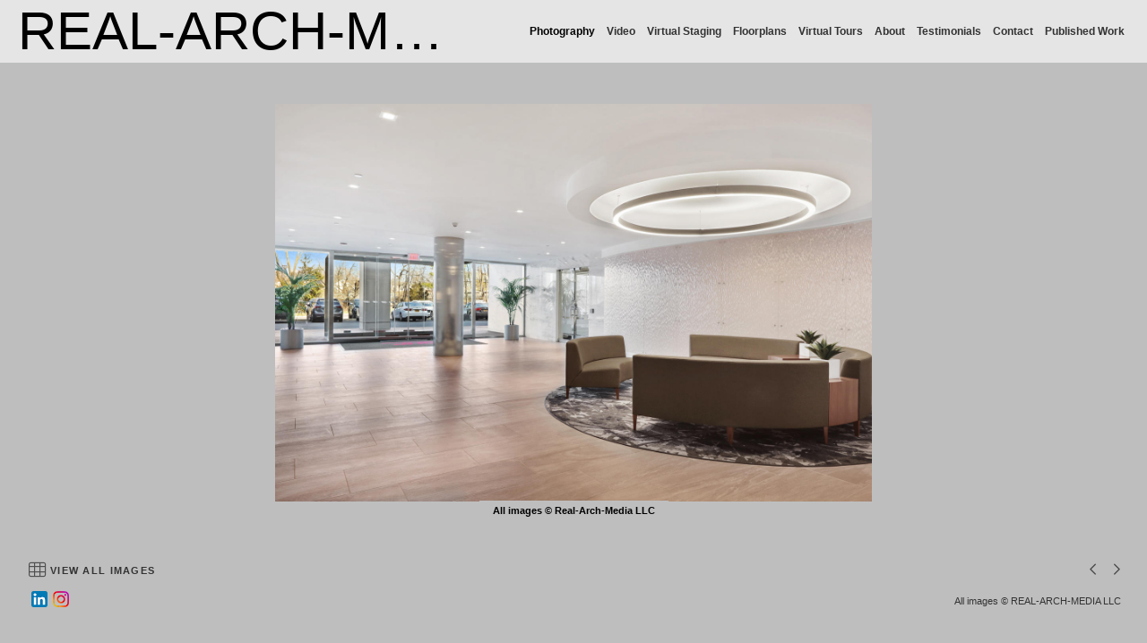

--- FILE ---
content_type: text/html; charset=UTF-8
request_url: https://www.realarchmedia.com/gallery.html?folio=Photography&gallery=Commercial&sortnumber=20.00&found=84
body_size: 33763
content:
<!DOCTYPE html>


<!--  Created and hosted by SiteWelder : https://www.sitewelder.com  -->




	






<html xmlns="http://www.w3.org/1999/xhtml">
<head>
<script src="//ajax.googleapis.com/ajax/libs/jquery/1.11.0/jquery.min.js"></script>
<script>
window.jQuery || document.write('<script src="/js/jquery-1.10.2.min.js"><\/script>');
</script>



	
<META HTTP-EQUIV="imagetoolbar" CONTENT="no">

		<meta name="description" content="Commercial: Professional Real Estate and Architectural Photography, Video, Virtual Tours, Drone, and Virtual Staging serving Metro New York, Baltimore/Washington DC, Miami, Los Angeles, Austin, San Francisco, Chicago. Experienced brand marketing experts providing digital content for new developments, asset managers, retailers, architects, interior designers and real estate brokers. &#xD;&#xA;&#xD;&#xA;">
		<meta name="keywords" content="Commercial: ">
		<meta name="copyright" content="All images © REAL-ARCH-MEDIA LLC">
		

<meta name="viewport" content="width=device-width, initial-scale=1.0, user-scalable=0">


<meta property="og:image"  content="https://www.realarchmedia.com/users/MarcAIorio21310/largerThumbs/MarcAIorio213103222029.jpg" />
<meta property="og:image:width"  content="450" />
<meta property="og:image:height"  content="300" />



<title>Commercial | All images&#160;&#169; Real-Arch-Media LLC | REAL-ARCH-MEDIA - Real Estate and Architectural Photography, Video, Drone, Virtual Tours</title>
<link href="/styles.css" rel="stylesheet" type="text/css">
<!-- 
<link href="/css/font-awesome.min.css"rel="stylesheet" type="text/css">
<link rel="stylesheet" href="/css/fontawesome-all.css">
 -->
 <script src="https://kit.fontawesome.com/fc42bf0aa2.js" crossorigin="anonymous"></script>
<link rel="stylesheet" href="/siteincludes/fonts/gothambook.css">
<style>
/* @import url('/siteincludes/fonts/gothambook.css'); */
</style>




	
	
	
	
	<!-- <link rel="preload" href="https://fonts.googleapis.com/css?family=[$fontlist]" as="font" type="font/woff2" crossorigin> -->
	<link href='https://fonts.googleapis.com/css?family=Open+Sans:300,400,600,700' rel='stylesheet' type='text/css'>
	

<style type="text/css">
<!--
body {
	font-family: Arial; font-size: 12px; font-weight: bold; color: #000000; background-color: #BEBEBE; margin:0;
}
* {
  box-sizing: border-box;
}
a { color: #660000; text-decoration: none; }

* {
  box-sizing: border-box;
}

.header { font-family: Open Sans; font-size: 22px; font-weight: normal; }

.links { font-family: Arial; font-size: 12px; font-weight: bold;
text-transform:none; 
}

.smallnav { font-family: Arial; font-size: 11px; font-weight: bold; text-transform:uppercase; } 

.logotext { font-family: Arial; font-size: 16px; font-weight: normal; }

.text { font-family: Arial; font-size: 12px; font-weight: bold; line-height: normal; }

.caption { font-family: Arial; font-size: 14px; font-weight: bold; text-decoration: none;}

.toplinks { font-family: Arial; font-size: 12px;text-transform:none;  font-weight: bold; text-decoration: none; display: inline-block; margin:0; }


.chromestyle {
	width: 100%;
	z-index: 999999;
}
.chromestyle ul {
	width: 100%;
	padding: 0px 0;
	text-align: right; /*set value to "left", "center", or "right"*/
	z-index: 999999;
}
.chromestyle ul li {
	display:inline-block;
	margin: 2px 1px;
	z-index: 999999;
}
.chromestyle ul li a {
	color: #333333;
	padding: 4px;
	margin: 0;
	text-decoration: none;
	z-index: 999999;
}

.chromestyle-sel {
	font-family: Arial;
	font-size: 30px;
	color: #333333;
	width: 100%;
	z-index: 9991;
}
.chromestyle-sel ul {
	width: 100%;
	padding: 0px 0;
	margin: 3px;
	text-align: center; /*set value to "left", "center", or "right"*/
	z-index: 9991;
}
.chromestyle-sel ul li {
	display: inline;
	color: #333333;
	z-index: 999999;
}
.chromestyle-sel ul li a {
	padding: 8px;
	margin: 0;
	text-decoration: none;
	color: #000;
	z-index: 999999;
}

/* ######### Style for Drop Down Menu ######### */

.dropmenudiv {
	position:absolute;
	top: 0;
	margin-top:5px;
	margin-left: 0px;
	margin-right: 0px;
	border-right: 1px solid #E6E5E5;
	border-left: 1px solid #E6E5E5;
	border-bottom: 1px solid #E6E5E5;
	font-weight: bold;
	font-family: Arial;
	z-index:999999;
	width: auto;
	min-width: 150px;
	max-width: 450px;
	visibility: hidden;
	color: #333333;
	z-index: 999999;
	box-shadow: 0px 2px 6px rgba(0,0,0,0.4);
}
.dropmenudiv a {
	margin-left: 0px;
	margin-right: 0;
	display: block;
	padding: 8px 8px 8px 8px;
	text-decoration: none;
	font-weight: bold;
	color: #333333;
	background: #E6E5E5;
	text-align: left; /*set value to "left", "center", or "right"*/
	z-index: 999999;
	line-height: 1.6em;
}

* html .dropmenudiv a{ /*IE only hack*/
	width: 100%;
}

.dropmenudiv a:hover{ /*THEME CHANGE HERE*/
	text-decoration: none;
	font-weight: bold;
	color: #333333;
	z-index: 999999;
}
.bottomnavencloser {
	position:relative;  background: transparent; z-index:10;
}
.bottomnavicons {
	display:inline-block;
	vertical-align:middle;
	font-size: 1.0rem;
}

.enterLinkPageOne {
	font-size: 0.8rem;
	text-transform: uppercase;
	letter-spacing: 0.3rem;
	padding: 6px 8px;
	display: inline-block;
	margin:20px auto 0 auto;
	border: 1px solid rgba(0, 0, 0, 0.4);
	opacity:1.0;
	line-height:normal;
} 
.enterLinkPageOne a {
	 color: rgba(0, 0, 0, 0.75); opacity:0.9; transition: letter-spacing .25s ease-out, color .25s ease-out; 
}
.enterLinkPageOne a:hover {
	letter-spacing: .4rem;
	color: rgba(0, 0, 0, 1.0);
}
.homepagetext {
	display:inline-block;
	width:auto;
	padding:0;
	max-width: 1200px;
	text-align:center;
	margin: 0 auto;
	padding: 2px 15px;
}
.logotext {
	 line-height: normal;
}
.logotext img {
	 width:auto; max-height:60px !important;
}
.logodivtext img {
	 width:auto; max-height:60px !important;
}
.logodivtext, .logodivtext a {
	color: #000000;
}

.logodiv { display:table-cell; text-align:left; padding-left:20px; vertical-align:middle; width:40%; max-width:calc(100% - 60%); }
.logodiv img { height: auto !important; max-height: 65px !important; width: auto !important; max-width:100% !important;}

.navdiv { width: auto; }
.navbarRightLinks {
	display:table-cell;
	text-align:right;
	padding-right: 20px;
	vertical-align: middle;
	width:58%; max-width:calc(100% - 42%);
}
.toplinks a {   
 	color: #333333; text-decoration: none; padding: 8px 4px 8px 4px; transition: color .35s ease;
} 
.toplinks a:hover {
	 color: #000; background-color: none; text-decoration:none;
}
.toplinks-sel {
	font-family: Arial; font-size: 12px; font-weight: bold; text-transform:none; display: inline-block; margin:0;
}
.toplinks-sel a {   
 	color: #000000; padding: 8px 4px 8px 4px;
}
.toplinks-sel a:hover {
	 color: #000000; background-color: transparent; text-decoration:none;
}

.navbarback {
	background:#E6E5E5; height:70px;
}
.bottomnavarea {
	/* border-top: 1px solid rgba(51, 51, 51, 0.25); */
	margin:0 auto 8px auto;
	padding-right: 25px;
	padding-left: 25px;
	padding-top: 0;
	min-height:40px;
	line-height: 1.0rem;
}
.bottomnavleft {
	display:table-cell;
	padding:4px;
	text-align:left;
	width:40%;
	vertical-align:middle;
}
.bottomnavright {
	display:table-cell;
	padding:4px;
	text-align:right;
	width:60%;
	vertical-align:middle;
}

.bottomlinks {
	font-family: Arial;
	font-weight: bold; text-decoration: none; padding-top: 0px; padding-right: 2px; padding-bottom: 0px; padding-left: 2px;
	color:#333333; font-size: 0.7rem;
}
.bottomlinks a:link, .bottomlinks a:visited {   
 	color:#333333; padding-top: 1px; padding-right: 3px; padding-bottom: 1px; padding-left: 3px; text-decoration: none;
}
.bottomlinksmail {
	font-size: 1.1rem; padding-right:5px;
}

.bottombottomlinks {
	font-family: Arial;
	font-size: 0.75em;
	font-weight: normal;
	text-decoration: none; color:#333333; 
	line-height: 1.0rem;
}
.bottombottomlinks a:link, .bottombottomlinks a:visited {   
 	color: #333333;
	 text-decoration: none;
}

.bottombottomlinksemail {
	font-family: Arial;
	font-size: 0.85em;
	font-weight: bold;
	text-decoration: none;
	padding-top: 6px;
	padding-right: 6px;
	padding-bottom: 6px;
	padding-left: 6px;
	line-height: 1.0rem;
}
.bottombottomlinksemail a {   
 	color:#333333; 
	padding-top: 2px;
	padding-right: 4px;
	padding-bottom: 2px;
	padding-left: 4px;
	text-decoration: none;
}
.bottomlinkssocial {
	display:table-cell;
	vertical-align:middle;
}
.bottomlinkscopyright {
	line-height: normal;
	width:100%;
	max-width: 300px;
	display:table-cell;
	vertical-align:middle;
	font-size: 0.7rem;
	white-space: nowrap;
	overflow: hidden;
	text-overflow: ellipsis;
}
.bottomimagenav {
	padding-bottom:5px;
}
.bottomimagenavtext {
	display:inline-block;
	vertical-align:middle;
	padding-left:2px;
	color:#333333;
	text-transform: uppercase;
	letter-spacing: 0.08rem;
}
.bottomimagenavtext a {
	color:#333333;
}
.shoppingicon {
	font-size:0.9em; margin-left:3px
}
.socialIcons img {
	width:auto;
	max-height:18px !important;
}
.socialIcons {
	padding: 0 3px 0 3px;
	white-space: nowrap;
}
.socialIcons a:hover {
	background-color: transparent;
}
.socialIcons {
	padding: 0 3px 0 3px;
}
.picHolderSmall {
	background: #E6E5E5; margin:8px 6px 8px 6px; font-size: 13px;
}
.picHolderSmall a {
	opacity: 1.0;  transition: opacity .25s ease-out;
}
.picHolderSmall a:hover {
	opacity: 0.7;
}
.picThumbSmall{
	width: 100%; max-width:280px; height: 220px; margin: 10px; background-position: center center; background-size:contain; background-repeat: no-repeat;
}
	
.contentDivHolder {
	padding-left:25px; padding-right:25px; max-width: 1200px; margin-left: auto; margin-right: auto; 
	height:100vh;
	
		max-height: calc(100vh - 246px);
	
}
.contentDivHolder img {
	max-width: 100% !important; height: auto !important;
}
.picpic { z-index: 5; }
.imageDivWidth { width:100%; max-width: 100%; margin:0 auto;}
.imageDivHeight { height:100%; max-height: 900px; max-height: calc(100vh - 250px); }
.captionHolder {  max-width: 1500px; padding-right:10px; padding-left; 10px}
.contentmargintop { margin-top: 20px }

.grow1 { transition: all .25s ease; }
.grow1:hover { transform: scale(1.05);}

.grow2 { transition: all .5s ease; }
.grow2:hover { transform: scale(1.025);}

.grow3 { transition: all .5s ease; }
.grow3:hover { transform: scale(1.012);}

.shrink { transition: all .5s ease; }
.shrink:hover { transform: scale(0.95);}

.shrink2 { transition: all .5s ease; }
.shrink2:hover { transform: scale(0.975);}

.shrink3 { transition: all .5s ease; }
.shrink3:hover { transform: scale(0.99);}

.container {
	display: table;
	width: auto;
	background: #BEBEBE;
}
nav > div.container {
	display: none;
	width:100%;
	text-align: left;
	position: fixed;
	left:0;
	top:70px;
	height:100%;
	margin-bottom: 0;
	padding-bottom: 10px;
	padding-top: 20px;
	overflow: auto;
	z-index: 1001 !important;
}
nav ul {
	margin: 0 auto;
	width: 100%;
	padding-inline-start: 20px;
	font-family: Arial; font-size: 12px; font-weight: bold;
text-transform:none;
}
nav li {
	display: block;
	list-style: none;
	clear: both;
	font-size: 1em;
	padding: 2px;
	line-height: 2.75em;
}
nav > div > div > ul > li:last-of-type {
	border-bottom: none;
}
nav > div > div > ul > li {
	border-bottom: 1px solid rgba(51, 51, 51, 0.25);
	margin: 0 3em 0 0;
}
nav > div > div > ul > li a:link, nav > div > div > ul > li a:visited {
	color: #333333;
	opacity: 1.0;
}
nav > div > div > ul > li a:link, nav > div > div > ul > li a:visited {
	color: #333333;
	opacity: 1.0;
}
nav > div > div > ul > li > ul{
	list-style-type: none;
	margin-left: 0;
	padding-left: 0;
}
nav > div > div > ul > li > ul > li a:link, nav > div > div > ul > li > ul > li a:visited{
	color: #333333;
	opacity: 0.8;
}
nav > div > div > ul > li a:not(:only-child):link, nav > div > div > ul > li > ul + a:not(:only-child):visited {
	color: #333333;
	opacity: 1.0;
}
.displaydropdownicon {
	display:none;
}
.logodivtext { 	white-space: nowrap; overflow: hidden; text-overflow: ellipsis;  width:40vw; max-width:calc(100vw - 60%); }

 
/* MEDIA QUERIES */

@media screen and (max-width: 1023px) {
	 .toplinks, .toplinks-sel {
		 font-size: 0.9em; 
	 }
}
@media screen and (max-width: 768px) {
	.nodisplay767, .nodisplay768 {
		display:none;
	}
	.navbarRightLinks {
		display:none;
	}
	.displaydropdownicon {
		display:table-cell;
	}
	.dropDownIcon {
		display:table-cell;
		height:70px;
		vertical-align:middle;
		font-size: 28px;
		width:80px;
	}
	.displaydropdownicon {
		display:block;
		width:100%;
		padding-right: 0;
		text-align:right;
	}
	.logodivtext {  width:100vw; max-width:calc(100vw - 105px); }
	.contentDivHolder {
		padding-left:15px;
		padding-right:15px;
		min-height:600px;
	}
	.logodiv {
		width: calc(100vw - 100px);
		max-width: calc(100vw - 100px);
	}
	.toplinks, .toplinks-sel {
		font-size: 0.75em; 
	}
	.toplinks a, .toplinks-sel a {
		padding: 8px 2px 8px 2px;
	} 
	.bottomlinkssocial {
		display:none;
	}
	.bottomlinkscopyright, .bottomlinks {
		font-size: 0.6rem;
	}
	.bottomlinksmail {
		font-size: 1.0rem;
	}
	.bottomnavicons {
		font-size: 0.95rem;
	}
	.bottomnavleft {
		width:30px;
	}
	.bottomnavright {
		width:100%;
	}
	.logotext { font-size: 16px; }
}

@media screen and (max-width: 640px) {
	.text {font-size:0.9rem} 
}
@media screen and (max-width: 480px) {
	.bottomimagenavtext {
	 display: none;
	}
	.contentmargintop {
		margin-top: 20px 
	}
	.bottomnavarea {
		margin:0 auto 0 auto;
	}
}
@media screen and (max-width: 360px) {
	.contentmargintop { 
		margin-top: 15px 
	}
}

-->
</style>
<script src="//code.jquery.com/jquery-1.9.1.js"></script>


<script language="JavaScript">
<!--
function NewWindow(mypage, myname, w, h, scroll) {
var winl = (screen.width - w) / 2;
var wint = (screen.height - h) / 3;
winprops = 'height='+h+',width='+w+',top='+wint+',left='+winl+',scrollbars='+scroll+',notresizable'
win = window.open(mypage, myname, winprops)
if (parseInt(navigator.appVersion) >= 4) { win.window.focus(); }
}
//-->
</script>
<script type="text/javascript" src="/chromejs/chrome.js"></script>



<script type="text/javascript" src="/assets/scripts/modules/jquery-scrollTo-1.4.1/jquery.scrollTo-min.js"></script>

<style>
body, html { height:100% }
#imageDivHolderLoader {
	display:none;
}

</style>

<script>
        $(document).ready(function(){
            $("#imageDivHolderLoader").fadeIn(320);
        });
</script>


<meta name="google-site-verification" content="2BjLWhD_Vmlck8GMPOjfuCY9BSV9lVb2u9QI-ygSi6g" />
<style>.logotext { font-size:60px !important; }
div.galleria-info-description {display:none !important}
.galleryCaptionArea, .galleryCaptionArea a { color:#fff !important; }
.bottomCaptionDetail { color: #fff; }
@media screen and (max-width: 900px){
.logotext { font-size:46px !important; }
div.galleria-info-description {display:none !important}
@media screen and (max-width: 600px){
.logotext { font-size:36px !important; }
div.galleria-info-description {display:none !important}
}</style>



</head>

<body>

<!-- top links -->

<div class="tableDivDisplay width100pc margin0 pad0 navbarback">

	<div class="logodiv">
			
			 <div class="logodivtext logotext">
			 <a href="/index.html">REAL-ARCH-MEDIA </a>
			 </div>
			
		
	</div>
	
	<!-- dropdown menu -->
		<div class="displaydropdownicon">
			<div class="dropDownIcon heightNav vertAlignMiddle"><a href="#" onclick="$('nav > div.container').slideToggle(200);" style="color:#000000;"><i class="fa-light fa-bars" style="margin-right:5px; opacity:1.0;"></i></a></div>
			<nav><div class="container width100pc navfont" style="overflow:auto; padding-bottom:10px; min-height: 100vh); text-align: center; z-index: 999; overflow:auto;">	<div style="display:inline-block; width:auto; margin:0 auto; padding-top: 15px; padding-right:0; padding-left:0; padding-bottom: 110px">					<ul>																																																											<li>						<a href="/portfolio.html?folio=Photography">						<div style="font-weight:bold; padding-left:0">Photography</div>						</a>																																																																		<ul>																								<li>								<a href="/gallery.html?folio=Photography&amp;gallery=Commercial&vimeouserid=&vimeoalbumid=" target="_top">Commercial</a>								</li>																<li>								<a href="/gallery.html?folio=Photography&amp;gallery=Residential%20&vimeouserid=&vimeoalbumid=" target="_top">Residential </a>								</li>																<li>								<a href="/gallery.html?folio=Photography&amp;gallery=Establishing%20Shots%20and%20Amenities&vimeouserid=&vimeoalbumid=" target="_top">Establishing Shots and Amenities</a>								</li>																<li>								<a href="/gallery.html?folio=Photography&amp;gallery=Drone&vimeouserid=&vimeoalbumid=" target="_top">Drone</a>								</li>																<li>								<a href="/gallery.html?folio=Photography&amp;gallery=Editorial&vimeouserid=&vimeoalbumid=" target="_top">Editorial</a>								</li>																</ul>										 																															</li>															<li>						<a href="/portfolio.html?folio=Video">						<div style="font-weight:bold; padding-left:0">Video</div>						</a>																																																																																	</li>															<li>						<a href="/portfolio.html?folio=Virtual%20Staging">						<div style="font-weight:bold; padding-left:0">Virtual Staging</div>						</a>																																																																		<ul>																								<li>								<a href="/gallery.html?folio=Photography&amp;gallery=Virtual%20Staging%20&vimeouserid=&vimeoalbumid=" target="_top">Virtual Staging </a>								</li>																<li>								<a href="/gallery.html?folio=Photography&amp;gallery=Virtual%20Staging%20Before%20%26%20After&vimeouserid=&vimeoalbumid=" target="_top">Virtual Staging Before &amp; After</a>								</li>																<li>								<a href="/gallery.html?folio=Photography&amp;gallery=Renderings&vimeouserid=&vimeoalbumid=" target="_top">Renderings</a>								</li>																</ul>										 																															</li>															<li>						<a href="/portfolio.html?folio=Floorplans">						<div style="font-weight:bold; padding-left:0">Floorplans</div>						</a>																																																																																	</li>																																																		<li>								<a href="/content.html?page=5" target="_top">Virtual Tours</a>								</li>																																	<li>								<a href="/content.html?page=6" target="_top">About</a>								</li>																																																				<li>								<a href="/content.html?page=7" target="_top">Testimonials</a>								</li>																																	<li>								<a href="/content.html?page=1" target="_top">Contact</a>								</li>																																																																																																																																				<li>								<a href="/content.html?page=4" target="_top">Published Work</a>								</li>																																																																																																																																																																																																																																								<!--Info pages drop down menu -->																			<li>						<div style="display: inline-block; text-align: right; width:100%">							<div class="tableDisplay">								<div class="tableCellDisplay vertalignmiddle">									<div class="socialIcons"><a href="https://www.linkedin.com/company/91368486/admin/feed/posts/" onclick="window.open(this.href, '', 'resizable=yes,status=yes,location=yes,toolbar=yes,menubar=yes,fullscreen=no,scrollbars=yes,dependent=no,width=900,left=300'); return false;"><img src="/social-icons/linked-in-20.png" width="20" height="20" alt="Linked In" border="0" /></a></div><div class="socialIcons"><a href="https://www.instagram.com/realarchmedia/" onclick="window.open(this.href, '', 'resizable=yes,status=yes,location=yes,toolbar=yes,menubar=yes,fullscreen=no,scrollbars=yes,dependent=no,width=900,left=300'); return false;"><img src="/social-icons/instagram-20.png" width="20" height="20" alt="Instagram" border="0" /></a></div>								</div>							</div>						</div>					<!-- END SOCIAL MEDIA SHARE  -->						</li>						</ul>	</div>	</div></nav>		
		</div>
		

	<div class="navbarRightLinks" >

		<div class="chromestyle links" id="chromemenu">
			<ul>
		
			
			

			
			
			

			
			
			
			
		
				

				

						
					<li>
					
					<a href="/portfolio.html?folio=Photography" rel="dropmenu1">
					
					<font color="#000">Photography</font></a>
					</li>	
							
					<li>
					
					<a href="/portfolio.html?folio=Video" rel="dropmenu2">
					
					Video</a>
					</li>	
							
					<li>
					
					<a href="/portfolio.html?folio=Virtual%20Staging" rel="dropmenu3">
					
					Virtual Staging</a>
					</li>	
							
					<li>
					
					<a href="/portfolio.html?folio=Floorplans" rel="dropmenu4">
					
					Floorplans</a>
					</li>	
					
					
					
				
			

						
					<li><a href="/content.html?page=5">Virtual Tours</a></li>
	
			
			

						
					<li><a href="/content.html?page=6">About</a></li>
	
			
			

						
					
	
			
			

						
					<li><a href="/content.html?page=7">Testimonials</a></li>
	
			
			

						
					<li><a href="/content.html?page=1">Contact</a></li>
	
			
			

						
					
	
			
			

						
					
	
			
			

						
					
	
			
			

						
					
	
			
			

			
									
				
			

						
					<li><a href="/content.html?page=4">Published Work</a></li>
	
			
			

						
					
	
			
			

			
							
				
			

						
					
	
			
			

						
					
	
			
			

						
					
	
			
			

						
					
	
			
			

						
					
	
			
			

						
					
	
			
			

						
					
	
			
			

						
					
	
			
			

						
					
	
			
				
	
			

			</ul>
		</div>		

		
		

		
		
		<!--1st drop down menu -->                                                   
		
		<div id="dropmenu1" class="dropmenudiv links">
			

				
					<a href="/gallery.html?gallery=Commercial&amp;folio=Photography&amp;vimeoUserID=&amp;vimeoAlbumID=" target="_top">
				
			
				Commercial</a>
			
			

				
					<a href="/gallery.html?gallery=Residential+&amp;folio=Photography&amp;vimeoUserID=&amp;vimeoAlbumID=" target="_top">
				
			
				Residential </a>
			
			

				
					<a href="/gallery.html?gallery=Establishing+Shots+and+Amenities&amp;folio=Photography&amp;vimeoUserID=&amp;vimeoAlbumID=" target="_top">
				
			
				Establishing Shots and Amenities</a>
			
			

				
					<a href="/gallery.html?gallery=Drone&amp;folio=Photography&amp;vimeoUserID=&amp;vimeoAlbumID=" target="_top">
				
			
				Drone</a>
			
			

				
					<a href="/gallery.html?gallery=Editorial&amp;folio=Photography&amp;vimeoUserID=&amp;vimeoAlbumID=" target="_top">
				
			
				Editorial</a>
			
			
		</div>
		
		
		
		<!--1st drop down menu -->                                                   
		
		<div id="dropmenu2" class="dropmenudiv links">
			

				
					
						<a href="/videos.html?gallery=Video&amp;folio=Video&amp;vimeoUserID=&amp;vimeoAlbumID=7129286" target="_top">
					
				
			
				Video</a>
			
			
		</div>
		
		
		
		<!--1st drop down menu -->                                                   
		
		<div id="dropmenu3" class="dropmenudiv links">
			

				
					<a href="/gallery.html?gallery=Virtual+Staging+&amp;folio=Virtual+Staging&amp;vimeoUserID=&amp;vimeoAlbumID=" target="_top">
				
			
				Virtual Staging </a>
			
			

				
					<a href="/gallery.html?gallery=Virtual+Staging+Before+%26+After&amp;folio=Virtual+Staging&amp;vimeoUserID=&amp;vimeoAlbumID=" target="_top">
				
			
				Virtual Staging Before &amp; After</a>
			
			

				
					<a href="/gallery.html?gallery=Renderings&amp;folio=Virtual+Staging&amp;vimeoUserID=&amp;vimeoAlbumID=" target="_top">
				
			
				Renderings</a>
			
			
		</div>
		
		
		
		<!--1st drop down menu -->                                                   
		
		<div id="dropmenu4" class="dropmenudiv links">
			

				
					<a href="/gallery.html?gallery=Floorplans&amp;folio=Floorplans&amp;vimeoUserID=&amp;vimeoAlbumID=" target="_top">
				
			
				Floorplans</a>
			
			
		</div>
		
		
		
		
	</div>
	
</div>


<script type="text/javascript">
cssdropdown.startchrome("chromemenu")
</script>




<!-- image area -->







	
<style type="text/css">
.bottomnavencloser { position:relative; background: transparent; z-index:10; }
.imageCaptionSellingHolder { padding-bottom: 4px !important; }

/* START Main Content Holder Styles -------------------------------------- */	
/* IMAGE HOLDER DIVS */
	/* OVERALL HOLDING DIV */
	.imageDivHolder { 
		padding: 20px 20px 0 20px; 
		margin:0;
		
				
		/* NO SELLING */
			height: 100vh;
			
				max-height: calc(100vh - 231px) !important;
						
		
	} 	
	
	/* IMAGE HOLDER TABLE DIV */
	.mainImageHolder {
		display:table;
		width:100%;
		height: 100vh;		
			
		/* NO SELLING */
			height: 100vh;
			
				max-height: calc(100vh - 231px) !important;
						
		
	}		
	
	/* IMAGE HOLDER TABLE CELL DIV -- sets vertical middle for all */
	.mainImageHolderCell {
		display:table-cell;
		vertical-align: middle;
		height:100%;		
		width:100%;
		margin:0;	
		padding: 10px 0 0 0;
		position: relative;
	}		
	
	/* IMAGE SIZING IMG DIV */
	.mainImageHolderCell img {
		
		/* NO SELLING */
			
				max-height: calc(100vh - 276px) !important;
			
		
		max-width: 100%;
	}	
/* END Main Content Holder Styles ------------------------  */

/* CAPTIONS SELLING BLOCK */
.imageCaptionSellingHolder { 
	height:auto;
	background: #BEBEBE;
	padding-bottom:75px;
	Xborder:1px solid yellow;
}
.captionHolderGallery {  
	background:#BEBEBE;
	margin:0 auto;
	padding: 5px 15px 0 15px;
	text-align:center;
	color:#000000;
	min-height: 60px;
	font-size:0.9em;
	line-height: normal;
	position:relative;
	display:inline-block;
	width:auto;
	max-width: calc(100% - 80px);
	Xborder:1px dotted white;
}
.sellingdivsection {
	padding-bottom:0; 
	height: 40px; 
	background: #BEBEBE; 
	display:inline-block;
	width:auto;
	Xborder:1px solid orange;
}
/* END CAPTIONS SELLING */

/* moves bottom image nav down if no address, copyright and social code info */
.bottomimagenav {
	
}


/* FOR IPHONE media query, mainly due to height display differences */
@media screen and (max-width: 767px) {

	.imageDivHolder, .mainImageHolder { 
				
		/* NO SELLING */
			
				max-height: calc(100vh - 301px) !important;
						
		
	} 		
	/* IMAGE SIZING IMG DIV */
	.mainImageHolderCell img {
		
		/* NO SELLING */
			
				max-height: calc(100vh - 315px) !important;
			
		
		max-width: 100%;
	}	
	
}
/* END IPHONE MEDIA QUERY */
@media screen and (max-width: 640px) {
	.imageDivHolder {  
		padding: 0; 
	}
	.captionHolderGallery {  
		padding: 0 5px 0 5px;
		font-size:0.75em;
		max-width: 94%;
		max-width: calc(100% - 80px);
	}
}
</style>


<!-- START of mainRecordHolder div with GREEN border -->

<div class="mainRecordHolder" style="clear:both; width:100%; display:block; Xborder:2px dotted green; xheight: 100vh; xmax-height: calc(100vh - 132px);">
<!-- [$prev] / [$next] /  [$sorterNum] -->
<!-- GALLERY THUMBS CONDITIONAL SHOULD START HERE -->



	<!-- START IMAGE and CAPTION & SELLING AREA -->	
	<div class="picpic">
		<!-- START MAIN IMAGE AREA -->
		<div class="imageDivHolder aligncenter">

			<div class="mainImageHolder">
				<div class="mainImageHolderCell">
					<div style="position: absolute; top: 0; width: 100%; height: 100%;">
						 <div style="position:absolute; width:47%; display:inline-block; top:0; left:0; height:100%; margin:0; padding:0;">
							 <a href="gallery.html?gallery=Commercial&sortNumber=19&skipno=0#19" style="cursor: url('/artmscly/l-arrow.cur'),  url('/artmscly/l-arrow.png'), auto;"><img class="nofotomoto" src="/art/transparent.png" style="width:100%; height:100%;"></a>
						 </div>


						 <div style="position:absolute; width:47%; display:inline-block; top:0; right:0; height:100%; margin:0; padding:0;">
							 <a href="gallery.html?gallery=Commercial&sortNumber=21&skipno=0#21" style="cursor: url('/artmscly/r-arrow.cur'), url('/artmscly/r-arrow.png'), auto;"><img src="/art/transparent.png"  class="nofotomoto" style="width:100%; height:100%;"></a>
						 </div>
					</div>  

					<div id="imageDivHolderLoader">
						<img src="/users/MarcAIorio21310/images/MarcAIorio213103222029.jpg">
					</div>
				</div>	 
			</div>
			
		</div>
		<!-- END  MAIN IMAGE AREA -->

		<!-- IMAGE CAPTION AND SELLING AREA -->
		<div class="imageCaptionSellingHolder">
		
			<!-- CAPTION -->

			
				<div class="width100pc aligncenter">
					<div class="caption captionHolderGallery">
						All images&#160;&#169; Real-Arch-Media LLC	
			
					 </div>
				 </div>
			  
			 <!-- END CAPTION -->

			<!-- SELLING DIV -->
		
			 
			<!-- END SELLING DIV -->
			
		</div>
		<!-- END CAPTION AND SELLING AREA -->
		
	</div>	
	
	<!-- END IMAGE and CAPTION & SELLING AREA -->


	<!-- START BOTTOM NAVIGATION BAR -->
	<div class="bottomnavencloser">

		<div class="bottomimagenav">
			<table border="0" cellpadding="0" cellspacing="0" class="marginauto width100pc width100vw">
			  <tr>
	
				<td align="left" valign="middle" style="padding-left:20px;">
					<table border="0" cellspacing="0" cellpadding="1">
					  <tr>
						<td height="28" class="smallnav vertalignmiddle padleft12 padright6">
							<a href="gallerythumbs.html?gallery=Commercial" title="View All Images">
								<div class="bottomnavicons">
									<i class="fa-light fa-table-cells" aria-hidden="true" style="font-size: 1.2em; opacity:0.8; color:#333333;"></i>
								</div>
								<div class="bottomimagenavtext">
									View All Images
								</div>
							</a>
						</td>
 

					   
					  </tr>
					</table>
				</td>
				<td style="text-align:right; padding-right:20px;">
	
				<table border="0" cellspacing="0" cellpadding="0" align="right">
					<tr>
						<td class="vertalignmiddle">
						<a href="gallery.html?gallery=Commercial&sortNumber=19&skipno=0#19"><i class="fa-regular fa-chevron-left" aria-hidden="true" style="font-size: 1.2em; color:#333333; opacity:0.85;"></i></a><br>
						</td>
				
						<td class="smallnav padright8 padleft8 vertalignmiddle">
						<span class="displaynone nodisplaysmall" style="color:#333333">20 / 69</span>
						</td>
				
						<td class="vertalignmiddle padright10">
						<a href="gallery.html?gallery=Commercial&sortNumber=21&skipno=0#21"><i class="fa-regular fa-chevron-right" aria-hidden="true" style="font-size: 1.2em; color:#333333; opacity:0.85;"></i></a><br>
					</tr>
				</table>
	
				</td>
			  </tr>
			</table>
		</div>
		<!-- END BOTTOM NAVIGATION BAR  -->
		
		
		
	</div>
	
	<!-- GALLERY THUMBS CONDITIONAL SHOULD END BELOW THIS COMMENT -->
	
	
		
	
	<!-- END of mainRecordHolder div with GREEN border -->
	
	
	
</div>

		
		
<div class="imageDivWidth marginauto">
<footer>
	
	<!-- bottom email and copyright -->
	<div class="bottomnavarea">
		<div style="margin-bottom:0;" class="tableDivDisplay imageDivWidth">
			

			<div class="bottomnavright bottombottomlinks">
				<div class="displaytable" style="margin: 0 0 0 auto;">
					<div class="bottomlinkssocial"> 
<div align="center" style="padding:0;">
<div class="displayinlineblock socialIcons"><div class="socialIcons"><a href="https://www.linkedin.com/company/91368486/admin/feed/posts/" onclick="window.open(this.href, '', 'resizable=yes,status=yes,location=yes,toolbar=yes,menubar=yes,fullscreen=no,scrollbars=yes,dependent=no,width=900,left=300'); return false;"><img src="/social-icons/linked-in-32.png" width="32" height="32" alt="Linked In" border="0" /></a></div><div class="socialIcons"><a href="https://www.instagram.com/realarchmedia/" onclick="window.open(this.href, '', 'resizable=yes,status=yes,location=yes,toolbar=yes,menubar=yes,fullscreen=no,scrollbars=yes,dependent=no,width=900,left=300'); return false;"><img src="/social-icons/instagram-32.png" width="32" height="32" alt="Instagram" border="0" /></a></div></div>
</div>
</div>
					<div class="bottomlinkscopyright">All images © REAL-ARCH-MEDIA LLC</div>
				</div>
			</div>

		</div>
	</div>
	
</footer>
</div>
	



<style>
/* iPhone X and Xs Max */
@media only screen 
    and (min-device-width: 375px) 
    and (min-device-height: 812px) 
    and (-webkit-device-pixel-ratio: 3)
    and (orientation: landscape) {
     
    .navbarback, .bottomimagenav, .imageCaptionSellingHolder, footer {
		display:none;
    }
    .imageDivHolder, .mainImageHolder {
		max-height: calc(100vh - 70px) !important;
    }
    .mainImageHolder {
		max-height: calc(100vh - 70px) !important;
    }
    .mainImageHolderCell {
		padding: 0 0 0 0;
    }
    .mainImageHolderCell img {
		max-height: calc(100vh - 90px) !important;
		height: 100% !important;
    }
    body, html {
		background:black;
    }
}
/* iPhone XR */
@media only screen 
    and (min-device-width: 414px) 
    and (min-device-height: 896px) 
    and (-webkit-device-pixel-ratio: 2) 
    and (orientation: landscape) { 
    /* styles */
}
</style>




<script>

 (function(i,s,o,g,r,a,m){i['GoogleAnalyticsObject']=r;i[r]=i[r]||function(){
 (i[r].q=i[r].q||[]).push(arguments)},i[r].l=1*new Date();a=s.createElement(o),
 m=s.getElementsByTagName(o)[0];a.async=1;a.src=g;m.parentNode.insertBefore(a,m)
 })(window,document,'script','//www.google-analytics.com/analytics.js','ga');

 ga('create', 'G-P3Y1BMGGKK', 'auto');
 ga('send', 'pageview');
</script>




<script src="/js/js.js"></script>
<script defer
  src="//assets.pinterest.com/js/pinit.js"
  data-pin-build="parsePinBtns"></script>
</body>
</html>
